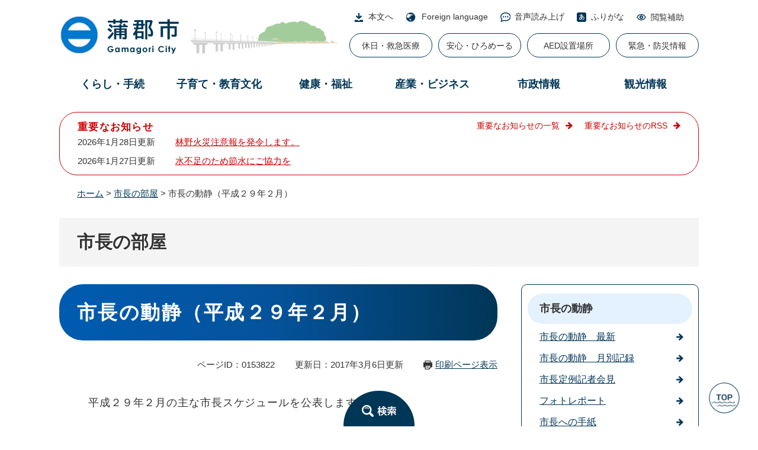

--- FILE ---
content_type: text/html
request_url: https://www.city.gamagori.lg.jp/site/shicho/dosei29-2.html
body_size: 9449
content:
<!DOCTYPE html>
<html lang="ja">
<head>
<meta charset="utf-8">
<!-- Google tag (gtag.js) -->
<script async src="https://www.googletagmanager.com/gtag/js?id=G-S2Y2WKMRG5"></script>
<script>
  window.dataLayer = window.dataLayer || [];
  function gtag(){dataLayer.push(arguments);}
  gtag('js', new Date());

  gtag('config', 'G-S2Y2WKMRG5');
  gtag('config', 'UA-8365191-7');
</script>
<meta http-equiv="X-UA-Compatible" content="IE=edge">
<meta name="keywords" content="">
<meta name="description" content="">

<meta name="viewport" content="width=device-width, initial-scale=1.0">
<title>市長の動静（平成２９年２月） - 市長の部屋 - 愛知県蒲郡市公式ホームページ</title>
<link rel="shortcut icon" href="/favicon.ico" type="image/vnd.microsoft.icon">
<link rel="icon" href="/favicon.ico" type="image/vnd.microsoft.icon">
<link rel="apple-touch-icon" href="/apple-touch-icon.png">
<link rel="stylesheet" media="print" href="/ssi/css/print.css">
<script src="/ssi/js/escapeurl.js"></script>
<script src="/ssi/js/jquery.js"></script>
<script src="/ssi/js/jquery-migrate.js"></script>
<script src="/ssi/js/common.js"></script>
<script src="/ssi/js/search-trend.js"></script>
<script src="/ssi/js/s-google.js"></script>
<script src="/ssi/js/search-open-page-id.js"></script>
<script src="/ssi/js/last-page-parts-load-1.js"></script>
<script src="/ssi/js/footstep.js"></script>
<script src="/ssi/js/toptab.js"></script>
<link rel="stylesheet" href="/ssi/css/footstep.css">
<script src="//cdn1.readspeaker.com/script/5616/webReader/webReader.js?pids=wr&amp;forceAdapter=ioshtml5&amp;disable=translation,lookup" type="text/javascript"></script>
<style media="all">
@import url("/ssi/css/site.css?20240130");
</style>

</head>
<body>

<div id="fb-root"></div>
<script async defer crossorigin="anonymous" src="https://connect.facebook.net/ja_JP/sdk.js#xfbml=1&amp;version=v16.0" nonce="REA67fXl"></script>
<!-- レコメンドここから -->
<script src="/ssi/js/recommend.js"></script>
<iframe style="display:none;" id="oProxy" src="https://www.netcrew-analysis.jp/recommend/proxy.html" title="レコメンド情報"></iframe>
<!-- レコメンドここまで -->
<div class="site site_114 site_detail side2 js_subsite_menu">
	<!-- コンテナここから -->
	<div id="container">
		<span class="hide" id="pagetop">ページの先頭です。</span>
		<span class="hide"><a href="#skip">メニューを飛ばして本文へ</a></span>

		<!-- ヘッダここから -->
		<div id="header">
			<div id="sp_header">
		<div id="spm_wrap">
			<div id="spm_menu"><span class="hide">メニュー</span></div>
			<div id="spm_search"><span class="hide">検索</span></div>
		</div>
	</div>
	<!-- ヘッダーここから -->
	<div id="he_left">
		<div id="logo"><a href="/"><img src="/img/common/logo.png" alt="愛知県蒲郡市公式ホームページ" ></a></div>
	</div>
	<div id="header2">
		<div id="he_right">
			<noscript><p>JavaScriptが無効のため、文字の大きさ・背景色を変更する機能を使用できません。</p></noscript>
			<!-- リンクここから -->
			<ul id="header_navi">
				<li class="h_main"><a href="#skip">本文へ</a></li>
				<li class="h_lang"><a href="/site/site/20200204.html" lang="en">Foreign language</a></li>
				<li class="h_yomi"><a href="//app-as.readspeaker.com/cgi-bin/rsent?customerid=5616&amp;lang=ja_jp&amp;readid=main&amp;url=" onclick="readpage(this.href, 'xp1'); return false;" class="rs_href" rel="nofollow" accesskey="L">音声読み上げ</a></li>
				<li class="h_furikana"><a href="https://mt.adaptive-techs.com/httpadaptor/servlet/HttpAdaptor?.h0.=fp&amp;.ui.=citygamagorihp&amp;.ro.=kh&amp;.st.=rb&amp;.np.=np">ふりがな</a></li>

				<li class="h_support">
					<button type="button" value="閲覧補助" id="support_menu_open">閲覧補助</button>
					<div id="support_menu_box">
						<!-- 文字の大きさ変更ここから -->
						<dl id="moji_size">
							<dt>文字サイズ</dt>
							<dd><a id="moji_large" href="javascript:fsc('larger');" title="文字サイズを拡大する">拡大</a></dd>
							<dd><a id="moji_default" href="javascript:fsc('default');" title="文字サイズを標準にする">標準</a></dd>
						</dl>
						<!-- 文字の大きさ変更ここまで -->
						<!-- 背景の変更ここから -->
						<dl id="haikei_color">
							<dt>背景色</dt>
							<dd><a id="haikei_white" href="javascript:SetCss(1);" title="背景色を白色に変更する">白</a></dd>
							<dd><a id="haikei_black" href="javascript:SetCss(2);" title="背景色を黒色に変更する">黒</a></dd>
							<dd><a id="haikei_blue"  href="javascript:SetCss(3);" title="背景色を青色に変更する">青</a></dd>
						</dl>
						<!-- 背景の変更ここまで -->
						<button type="button" id="support_menu_close">閉じる</button>
					</div>
				</li>
			</ul>
			<!-- リンクここまで -->
			<div id="xp1" class="rs_preserve rs_skip rs_splitbutton rs_addtools rs_exp"></div>
			<div id="header_link">
				<ul>
					<li><a href="/site/hokencenter/list245-1170.html">休日・救急医療</a></li>
					<li><a href="/site/kinkyu/anshin-hiromail.html">安心・ひろめーる</a></li>
					<li><a href="/site/kinkyu/aed.html">AED設置場所</a></li>
					<li><a href="/site/kinkyu/">緊急・防災情報</a></li>
				</ul>
			</div>
		</div>
		<!-- グローバルここから -->
		<div id="top_search">
			<div id="top_search_box">
			 	<ul class="search_life3">
	<li class="search_life3_1"><a href="/life/1/">くらし・手続</a>
		<div class="search_life2_wrap">
			<ul class="search_life2">
				<li class="search_life2_3"><a href="/life/1/3/">防災・安全安心</a></li>
				<li class="search_life2_85"><a href="/life/1/85/">マイナンバーカード・電子証明書</a></li>
				<li class="search_life2_40"><a href="/life/1/40/">住民票・戸籍・印鑑登録・パスポート</a></li>
				<li class="search_life2_35"><a href="/life/1/35/">ごみ・衛生・動物</a></li>
				<li class="search_life2_41"><a href="/life/1/41/">税金</a></li>
				<li class="search_life2_46"><a href="/life/1/46/">市民活動・コミュニティ</a></li>
				<li class="search_life2_36"><a href="/life/1/36/">自然・環境・緑化</a></li>
				<li class="search_life2_37"><a href="/life/1/37/">住宅・土地</a></li>
				<li class="search_life2_38"><a href="/life/1/38/">上下水道・道路・河川・交通</a></li>
				<li class="search_life2_49"><a href="/life/1/49/">施設案内</a></li>
				<li class="search_life2_1"><a href="/life/1/1/">ライフイベント・目的別</a></li>
				
			</ul>
		</div>
		
	</li>
	<li class="search_life3_12"><a href="/life/12/">子育て・教育文化</a>
		<div class="search_life2_wrap">
			<ul class="search_life2">
				<li class="search_life2_43"><a href="/life/12/43/">妊娠出産・子育て</a></li>
				<li class="search_life2_4"><a href="/life/12/4/">学校教育</a></li>
				<li class="search_life2_86"><a href="/life/12/86/">家庭教育・青少年の健全育成</a></li>
				<li class="search_life2_87"><a href="/life/12/87/">生涯学習</a></li>
				<li class="search_life2_77"><a href="/life/12/77/">歴史・文化</a></li>
				<li class="search_life2_88"><a href="/life/12/88/">スポーツ</a></li>
				<li class="search_life2_89"><a href="/life/12/89/">子育て・教育関係施設</a></li>
				
			</ul>
		</div>
		
	</li>
	<li class="search_life3_13"><a href="/life/13/">健康・福祉</a>
		<div class="search_life2_wrap">
			<ul class="search_life2">
				<li class="search_life2_45"><a href="/life/13/45/">保険・年金</a></li>
				<li class="search_life2_90"><a href="/life/13/90/">高齢者・介護</a></li>
				<li class="search_life2_91"><a href="/life/13/91/">福祉</a></li>
				<li class="search_life2_92"><a href="/life/13/92/">感染症対策</a></li>
				<li class="search_life2_84"><a href="/life/13/84/">新型コロナウイルス関連情報</a></li>
				<li class="search_life2_93"><a href="/life/13/93/">予防接種</a></li>
				<li class="search_life2_2"><a href="/life/13/2/">健康診断・検診</a></li>
				<li class="search_life2_94"><a href="/life/13/94/">健康づくり</a></li>
				<li class="search_life2_95"><a href="/life/13/95/">子ども</a></li>
				<li class="search_life2_96"><a href="/life/13/96/">医療・保健施設</a></li>
				
			</ul>
		</div>
		
	</li>
	<li class="search_life3_2"><a href="/life/2/">産業・ビジネス</a>
		<div class="search_life2_wrap">
			<ul class="search_life2">
				<li class="search_life2_51"><a href="/life/2/51/">産業</a></li>
				<li class="search_life2_74"><a href="/life/2/74/">入札・契約関連</a></li>
				<li class="search_life2_58"><a href="/life/2/58/">建築・開発</a></li>
				<li class="search_life2_55"><a href="/life/2/55/">広告事業</a></li>
				
			</ul>
		</div>
		
	</li>
	<li class="search_life3_3"><a href="/life/3/">市政情報</a>
		<div class="search_life2_wrap">
			<ul class="search_life2">
				<li class="search_life2_61"><a href="/life/3/61/">蒲郡市について</a></li>
				<li class="search_life2_62"><a href="/life/3/62/">広報・PR</a></li>
				<li class="search_life2_69"><a href="/life/3/69/">市政への参加</a></li>
				<li class="search_life2_80"><a href="/life/3/80/">まちづくり・計画</a></li>
				<li class="search_life2_68"><a href="/life/3/68/">財政・財産</a></li>
				<li class="search_life2_63"><a href="/life/3/63/">職員人事・採用</a></li>
				<li class="search_life2_65"><a href="/life/3/65/">統計情報</a></li>
				<li class="search_life2_70"><a href="/life/3/70/">条例・制度</a></li>
				<li class="search_life2_67"><a href="/life/3/67/">行政改革</a></li>
				<li class="search_life2_64"><a href="/life/3/64/">広域行政</a></li>
				
			</ul>
		</div>
		
	</li>
	<li class="search_life3_4"><a href="/life/4/">観光情報</a>
		<div class="search_life2_wrap">
			<ul class="search_life2">
				<li class="search_life2_75"><a href="/life/4/75/">観光ガイド</a></li>
				<li class="search_life2_76"><a href="/life/4/76/">観光施設・スポット</a></li>
				
			</ul>
		</div>
		
	</li>
	
</ul>

			</div>
		</div>
	<!-- グローバルここまで -->
	</div>
	<!-- ヘッダーここまで -->
	<div id="bl_search">
		<div id="bl_search_div"><button type="button" id="bl_search_btn"><span class="hide">検索</span></button></div>
		<div id="search_btn_div">
		<div class="top_content4_ttl">
			<h2><img src="/img/common/search_txt.png" alt="Search" >情報をさがす</h2>
		</div>
		<div class="search_open_div">
							<div id="top_search_wrap">
								<div id="top_search_title">
									<ul>
										<li id="top_search_title_1"><button type="button">キーワード検索</button></li>
										<li id="top_search_title_2"><button type="button">ページID検索</button></li>
									</ul>
									<div class="searchby_id">
										<a href="/site/site/site-search.html#keyword">ページID検索とは？</a>
									</div>
								</div>
								<div id="top_search_detail">
									<!-- キーワード検索ここから -->
									<div id="top_search_detail_1" class="top_search_detail_box">
										<!-- 検索ここから -->
										<div id="top_search_keyword">
											<!-- Googleカスタム検索ここから -->
											<form action="/search.html" method="get" id="cse-search-box" name="cse-search-box">
												<input type="hidden" name="cx" value="015451890799644546035:6gefc9ots3g"><!--
												--><input type="hidden" name="cof" value="FORID:11"><!--
												--><input type="hidden" name="ie" value="UTF-8"><!--
												--><label for="tmp_query"><span class="hide">キーワード検索</span></label><!--
												--><input type="text" name="q" value="" id="tmp_query"><!--
												--><input type="submit" value="検索" id="submit" name="sa">
											</form>
											<script src="https://www.google.com/coop/cse/brand?form=cse-search-box"></script>
											<!-- Googleカスタム検索ここまで -->
											<div id="cse_filetype">
												<fieldset>
													<legend><span class="hide">検索対象</span></legend>
													<span class="cse_filetypeselect"><input type="radio" name="google_filetype" id="filetype_all" checked="checked"><label for="filetype_all">すべて</label></span>
													<span class="cse_filetypeselect"><input type="radio" name="google_filetype" id="filetype_html"><label for="filetype_html">ページ</label></span>
													<span class="cse_filetypeselect"><input type="radio" name="google_filetype" id="filetype_pdf"><label for="filetype_pdf">PDF</label></span>
												</fieldset>
											</div>
										</div>
										<!-- 検索ここまで -->
									</div>
									<!-- キーワード検索ここまで -->

									<!-- ページID検索ここから -->
									<div id="top_search_detail_2" class="top_search_detail_box">
										<div id="top_search_page_id">
											<div id="open_page_id_box">
												<label for="open_page_id" class="hide">ページID検索</label>
												<div>
													<input type="text" id="open_page_id" name="open_page_id" value="">
													<input type="submit" value="表示" id="open_page_id_submit" name="open_page_id_submit" onclick="javascript:search_open_page_id();" onkeypress="javascript:search_open_page_id();">
												</div>
											</div>
											<div id="open_page_id_message"></div>
										</div>
									</div>
									<!-- ページID検索ここまで -->
								</div>
							</div>
						</div>
		<div class="top_content4">
								
			<div class="top_content4_detail">
				<!-- 検索メニューここから -->
				<div class="top_search_menu_list">
					<ul>
						<li class="top_search_menu1"><a href="/map/">地図でさがす</a></li>
						<li class="top_search_menu2"><a href="/unit/">組織でさがす</a></li>
						<li class="top_search_menu3"><a href="/calendar/">カレンダーでさがす</a></li>
						<li class="top_search_menu4"><a href="https://aichi.public-edia.com/webchat/city_gamagori/">チャットボットに質問<br>する</a></li>
					</ul>
				</div>
				<!-- 検索メニューここまで -->
				<div class="lifestage">
					<h2 class="lifestage_ttl">ライフイベントでさがす</h2>
					<ul>
						<li class="lifestage3"><a href="/site/kosodate/">子育て・教育</a></li>
						<li class="lifestage5"><a href="/site/kekkon/">結婚・出会い</a></li>
						<li class="lifestage6"><a href="/site/hikkoshi/">引越・住まい</a></li>
						<li class="lifestage8"><a href="/site/okuyami/">おくやみ</a></li>
						<li class="lifestage7"><a href="/site/senior/">高齢・介護</a></li>
						<li class="lifestage9"><a href="/site/rikon/">離婚</a></li>
						<li class="lifestage4"><a href="/site/shigoto/">就職・退職</a></li>
					</ul>
				</div>
			</div>
			</div>
				<div id="close_btn">
					<button type="button" id="searh_btn_close">とじる</button>
				</div>
		</div>
	</div>
			<!-- header2 -->
			<!-- header3 -->
		</div>
		<!-- ヘッダここまで -->

		<!-- 重要なお知らせここから -->
		<div id="important_noticest_area"></div>
		<!-- 重要なお知らせここまで -->

		<!-- ぱんくずナビここから -->
		<div id="pankuzu_wrap">
			<!-- [[pankuzu_start]] -->
			<div class="pankuzu">
				<span class="icon_current">現在地</span>
				<span class="pankuzu_class pankuzu_class_top"><a href="/">ホーム</a></span>
				<span class="pankuzu_mark"> &gt; </span>
				<span class="pankuzu_class"><a href="/site/shicho/">市長の部屋</a></span>
				<span class="pankuzu_mark"> &gt; </span>
				<span class="pankuzu_class pankuzu_class_current">市長の動静（平成２９年２月）</span>
			</div>
			<!-- [[pankuzu_end]] -->
			<!-- [[pankuzu_life_start]] --><!-- [[pankuzu_life_end]] -->
		</div>
		<!-- ぱんくずナビここまで -->

		<!-- 専用ヘッダここから -->
		<div id="mainimg">
	<div id="mainimg_box">
		
		
		<a href="/site/shicho/">
			<span class="site_name noimage">市長の部屋</span>
		</a>
		
	</div>
</div>
		<!-- 専用ヘッダここまで -->

		<!-- メニューへのリンクここから -->
		<div class="link_to_subsitemenu"><a href="#subsite_menu_wrap"><span>市長の部屋メニュー</span></a></div>
		<!-- メニューへのリンクここまで -->

		<div id="mymainback">

			<!-- メインここから -->
			<div id="main">
				<div id="main_a">
					<hr class="hide">
					<p class="hide" id="skip">本文</p>

					<div id="main_header">
						<h1>市長の動静（平成２９年２月）</h1>
					</div>

					<div class="content_header_wrap">
						<!-- SDGsアイコンここから -->
						
						<!-- SDGsアイコンここまで -->
						<div id="content_header">
							<span class="open_page_id">ページID：0153822</span>
							<span class="date">更新日：2017年3月6日更新</span>
							<span class="link_print"><a id="print_mode_link" href="javascript:print_normal();">印刷ページ表示</a></span>
						</div>
					</div>

					<!-- main_bodyここから -->
					<div id="main_body" class="custom_indent_body">

						
						<div class="detail_free" ><p>　平成２９年２月の主な市長スケジュールを公表します。</p>

<table border="1">
<caption>平成２９年２月</caption>
<tbody>
<tr>
<th scope="col" style="height:auto; width:auto">日付</th>
<th scope="col" style="height:auto; width:auto">行事名</th>
<th scope="col" style="height:auto; width:auto">場所</th>
</tr>
</tbody>
<tbody>
<tr>
<td style="height:auto; width:auto">
<p>１日（水曜日）</p>
</td>
<td style="height:auto; width:auto">豊川浄化センターＰＦＩ事業バイオマス発電起電式<br>
東三河広域経済連合会第４回全体会議</td>
<td style="height:auto; width:auto">豊橋市<br>
同上</td>
</tr>
<tr>
<td style="height:auto; width:auto">２日（木曜日）</td>
<td style="height:auto; width:auto">
<p>宿泊型保健指導スマート・ライフ・ステイｉｎ蒲郡<br>
公益財団法人豊川水源基金第１２回理事会</p>
</td>
<td style="height:auto; width:auto">東海園<br>
豊橋市</td>
</tr>
<tr>
<td style="height:auto; width:auto">３日（金曜日）</td>
<td style="height:auto; width:auto">東三河地区行政相談委員自主研究会<br>
環境美化ボランティア活動表彰式<br>
愛知県市議会議長会定期総会</td>
<td style="height:auto; width:auto">生命の海科学館<br>
庁議室<br>
ホテル竹島</td>
</tr>
<tr>
<td style="height:auto; width:auto">６日（月曜日）</td>
<td style="height:auto; width:auto">定例部長会議<br>
表敬訪問：尾崎佳奈様（蒲郡市地域活性化に関する卒論）<br>
蒲郡柑橘同志会創立６０周年記念式典ほか</td>
<td style="height:auto; width:auto">庁議室<br>
市長応接室<br>
ホテル竹島</td>
</tr>
<tr>
<td style="height:auto; width:auto">７日（火曜日）</td>
<td style="height:auto; width:auto">ボートレース優秀選手表彰式</td>
<td style="height:auto; width:auto">東京都</td>
</tr>
<tr>
<td style="height:auto; width:auto">８日（水曜日）</td>
<td style="height:auto; width:auto">東三河広域連合議会２月定例会</td>
<td style="height:auto; width:auto">豊橋市</td>
</tr>
<tr>
<td style="height:auto; width:auto">９日（木曜日）</td>
<td style="height:auto; width:auto">東三河広域連合議会２月定例会</td>
<td style="height:auto; width:auto">豊橋市</td>
</tr>
<tr>
<td style="height:auto; width:auto">１０日（金曜日）</td>
<td style="height:auto; width:auto">第２回愛知県国民健康保険審査会<br>
蒲郡港営施設（株）取締役会</td>
<td style="height:auto; width:auto">名古屋市<br>
商工会議所</td>
</tr>
<tr>
<td style="height:auto; width:auto">１１日（土曜日）</td>
<td style="height:auto; width:auto">農林水産まつり</td>
<td style="height:auto; width:auto">ボートレース場</td>
</tr>
<tr>
<td style="height:auto; width:auto">１２日（日曜日）</td>
<td style="height:auto; width:auto">第３３回三河湾健康マラソン開会式<br>
農林水産まつり品評会表彰式</td>
<td style="height:auto; width:auto">市民会館<br>
ボートレース場</td>
</tr>
<tr>
<td style="height:auto; width:auto">１３日（月曜日）</td>
<td style="height:auto; width:auto">定例部長会議<br>
新規採用前職員研修<br>
愛知県国民健康保険団体連合会第１回理事会</td>
<td style="height:auto; width:auto">庁議室<br>
３０３会議室<br>
名古屋市</td>
</tr>
<tr>
<td style="height:auto; width:auto">１６日（木曜日）</td>
<td style="height:auto; width:auto">第３回蒲郡開港５０周年記念事業実行委員会</td>
<td style="height:auto; width:auto">庁議室</td>
</tr>
<tr>
<td style="height:auto; width:auto">１７日（金曜日）</td>
<td style="height:auto; width:auto">愛知県市長会役員会</td>
<td style="height:auto; width:auto">名古屋市</td>
</tr>
<tr>
<td style="height:auto; width:auto">１８日（土曜日）</td>
<td style="height:auto; width:auto">三谷公民館まつり開会式<br>
市民公開講座「在宅看取りを考える」</td>
<td style="height:auto; width:auto">三谷公民館<br>
市民会館</td>
</tr>
<tr>
<td style="height:auto; width:auto">１９日（日曜日）</td>
<td style="height:auto; width:auto">産学官交流セミナー<br>
体重測定１００日チャレンジゴールイベント<br>
豊岡町戦没者慰霊祭<br>
スタインウェイピアノ披露記念コンサート</td>
<td style="height:auto; width:auto">市民会館<br>
同上<br>
高雲寺<br>
市民会館</td>
</tr>
<tr>
<td style="height:auto; width:auto">２０日（月曜日）</td>
<td style="height:auto; width:auto">定例部長会議<br>
定例記者会見<br>
議案説明会<br>
表敬訪問：蒲郡中学校女子卓球部（全国大会出場）</td>
<td style="height:auto; width:auto">庁議室<br>
同上<br>
第１委員会室<br>
庁議室</td>
</tr>
<tr>
<td style="height:auto; width:auto">２１日（火曜日）</td>
<td style="height:auto; width:auto">企業訪問<br>
防災会議</td>
<td style="height:auto; width:auto">市内<br>
３０３会議室</td>
</tr>
<tr>
<td style="height:auto; width:auto">２２日（水曜日）</td>
<td style="height:auto; width:auto">中部日本料理研究会豊隆会第８５回総会ほか<br>
臨時部長会議</td>
<td style="height:auto; width:auto">銀波荘<br>
庁議室</td>
</tr>
<tr>
<td style="height:auto; width:auto">２３日（木曜日）</td>
<td style="height:auto; width:auto">議会運営委員会<br>
全国モーターボート競走施行者協議会平成２８年度第２回総会</td>
<td style="height:auto; width:auto">第２委員会室<br>
東京都</td>
</tr>
<tr>
<td style="height:auto; width:auto">２４日（金曜日）</td>
<td style="height:auto; width:auto">職員表彰　表彰式<br>
愛知県国民健康保険団体連合会第１回通常総会<br>
蒲郡マリンライオンズクラブ例会</td>
<td style="height:auto; width:auto">庁議室<br>
名古屋市<br>
ホテル竹島</td>
</tr>
<tr>
<td style="height:auto; width:auto">２５日（土曜日）</td>
<td style="height:auto; width:auto">形原リゾート蒲郡ホテル別館オープニングパーティ</td>
<td style="height:auto; width:auto">形原町</td>
</tr>
<tr>
<td style="height:auto; width:auto">
<p>２６日（日曜日）</p>
</td>
<td style="height:auto; width:auto">
<p>文協文化事業「Swingin&rsquo;２０１７ビッグバンドジャズと流行歌」</p>
</td>
<td style="height:auto; width:auto">市民会館</td>
</tr>
<tr>
<td style="height:auto; width:auto">２７日（月曜日）</td>
<td style="height:auto; width:auto">定例部長会議<br>
クラシックミニコンサート<br>
蒲郡市議会３月定例会<br>
大塚中学校開校７０周年記念式典</td>
<td style="height:auto; width:auto">庁議室<br>
議場<br>
同上<br>
大塚中学校</td>
</tr>
<tr>
<td style="height:auto; width:auto">２８日（火曜日）</td>
<td style="height:auto; width:auto">臨時部長会議<br>
消防訓練</td>
<td style="height:auto; width:auto">庁議室<br>
旭公園</td>
</tr>
</tbody>
</table>
</div>


<div id="section_footer">
	<div id="section_footer_ttl"><h2>このページに関するお問い合わせ先</h2></div>
	<div id="section_footer_detail">
		<span class="sf_name"><a href="/unit/hishokoho/">秘書広報課</a></span><span class="sf_name2">秘書担当</span><br>
		<span class="sf_zip">〒443-8601</span><span class="sf_address">愛知県蒲郡市旭町17番1号</span><br>
		<span class="sf_tel">Tel：0533-66-1161</span>
		<span class="sf_fax">Fax：0533-66-1192</span>
		<div class="sf_email"><a href="https://www.city.gamagori.lg.jp/form/detail.php?sec_sec1=16&lif_id=153822">お問い合わせはこちらから</a></div>
		<!-- [[toi2_head]] --><!-- [[toi2_tail]] -->
	</div>
</div>
<!-- [[add-template-pdf]] -->
<!-- [[add-template-windowsmediaplayer]] -->
<!-- カレンダー登録・SNSボタンここから -->
<div id="content_footer">


<div class="sns_button_wrap">
<div class="sns_button_tw"><a href="https://twitter.com/share" class="twitter-share-button">Tweet</a><script>!function(d,s,id){var js,fjs=d.getElementsByTagName(s)[0],p=/^http:/.test(d.location)?'http':'https';if(!d.getElementById(id)){js=d.createElement(s);js.id=id;js.src=p+'://platform.twitter.com/widgets.js';fjs.parentNode.insertBefore(js,fjs);}}(document, 'script', 'twitter-wjs');</script></div>
<div class="sns_button_fb"><script>document.write('<div class="fb-share-button" data-href="'+htmlspecialchars_URL(location.href)+'" data-layout="button" data-size="small"><a target="_blank" rel="noreferrer noopener" href="https://www.facebook.com/sharer/sharer.php?u='+htmlspecialchars_URL(location.href)+'&src=sdkpreparse" class="fb-xfbml-parse-ignore">シェアする</a></div>');</script></div>
<div class="sns_button_ln"><script>document.write('<div class="line-it-button" data-lang="ja" data-type="share-a" data-ver="3" data-url="'+htmlspecialchars_URL(location.href)+'" data-color="default" data-size="small" data-count="false" style="display: none;"></div>');</script><script src="https://www.line-website.com/social-plugins/js/thirdparty/loader.min.js" async="async" defer="defer"></script></div>
</div>
</div>
<!-- カレンダー登録・SNSボタンここまで -->
						
						

					</div>
					<!-- main_bodyここまで -->

					<!-- おすすめコンテンツここから -->
					<div id="osusume_contents_area"></div>
					<!-- おすすめコンテンツここまで -->

				</div>
			</div>
			<!-- メインここまで -->
			<hr class="hide">

			<!-- サイドバー1ここから -->
			<!-- サイドバー1ここまで -->

			<!-- サイドバー2ここから -->
			<div id="sidebar2">

				<!-- サブサイト共通自由記入エリア ここから -->
				<!-- [[item_free_area_3000_head]] --><!-- [[item_free_area_3000_tail]] -->
				<!-- サブサイト共通自由記入エリア ここまで -->

				<!-- メニューここから -->
				<div id="subsite_menu_wrap">
					
					<div class="subsite_menu">
						<div class="subsite_menu_ttl acc_title">市長の動静</div>
						<div class="subsite_menu_list">
							
							<ul>
								<li><span><a href="/site/shicho/dosei-week.html">市長の動静　最新</a></span></li><li><span><a href="/site/shicho/dosei-month.html">市長の動静　月別記録</a></span></li><li><span><a href="/site/shicho/teireikishakaiken.html">市長定例記者会見</a></span></li><li><span><a href="/site/shicho/photo-report.html">フォトレポート</a></span></li><li><span><a href="/site/shicho/kochotegami.html">市長への手紙</a></span></li><li><span><a href="/site/shicho/otoiawase.html">市政へのお問い合わせ</a></span></li>
							</ul>
							
							
						</div>
					</div>
					
					<div class="subsite_menu">
						<div class="subsite_menu_ttl acc_title">市長情報</div>
						<div class="subsite_menu_list">
							
							<ul>
								<li><span><a href="/site/shicho/shicho-profile.html">市長プロフィール</a></span></li><li><span><a href="/site/shicho/shi-kousaihi.html">市交際費</a></span></li><li><span><a href="/site/shicho/10dai-news.html">１０大ニュース</a></span></li>
							</ul>
							
							
						</div>
					</div>
					
					<div class="subsite_menu">
						<div class="subsite_menu_ttl acc_title">資料コーナー</div>
						<div class="subsite_menu_list">
							
							<ul>
								<li><span><a href="/site/shicho/shi-niyaku.html">蒲郡市二役</a></span></li><li><span><a href="/site/shicho/fukushicho-profile.html">副市長プロフィール</a></span></li><li><span><a href="/site/shicho/meiyoshimin.html">蒲郡市名誉市民</a></span></li><li><span><a href="/site/shicho/rekidai-shicho.html">蒲郡市歴代市長</a></span></li><li><span><a href="/site/shicho/kourou-kouseki-tokubetuhyoushou.html">功労者・功績者・特別表彰者</a></span></li><li><span><a href="/site/shicho/shimineiyosyo.html">蒲郡市民栄誉賞</a></span></li><li><span><a href="/site/shicho/shichohyosyo.html">市長表彰</a></span></li><li><span><a href="/site/shicho/sportseiyosyo.html">蒲郡市スポーツ栄誉賞</a></span></li>
							</ul>
							
							
						</div>
					</div>
					
				</div>
				<!-- メニューここまで -->

				<!-- サブサイト共通自由記入エリア ここから -->
				<!-- [[item_free_area_3001_head]] --><!-- [[item_free_area_3001_tail]] -->
				<!-- サブサイト共通自由記入エリア ここまで -->

				<!-- レコメンドここから -->
				<div id="recommend_tag" style="display: none;">
					<div id="sidebar_recommend">
						<div id="recommend_title"><h2><span>このページを見ている人は</span><span>こんなページも見ています</span></h2></div>
						<!-- [[recommend_tag]] -->
					</div>
				</div>
				<!-- レコメンドここまで -->

				<!-- AIレコメンドここから -->
				<div id="ai_recommend_tag" style="display: none;">
					<div id="sidebar_ai_recommend">
						<div id="ai_recommend_title"><h2><span>AI（人工知能）は</span><span>こんなページをおすすめします</span></h2></div>
						<!-- [[ai_recommend_tag]] -->
					</div>
				</div>
				<!-- AIレコメンドここまで -->

				<!-- 関連リンクここから -->
				
				<!-- 関連リンクここまで -->

				<!-- 「見つからないとき」「よくある質問」ここから -->
				
				<!-- 「見つからないとき」「よくある質問」ここまで -->

			</div>			
			<!-- サイドバー2ここまで -->

		</div><!-- 3カラム終わり -->

		<!-- 専用フッタここから --><!-- 専用フッタここまで -->

		<!-- フッタここから -->
		<div id="footer">
			<div id="footer_link_pagetop">
	<a href="#pagetop"><img src="/img/common/btn_pagetop.png" width="74" height="74" alt="Top"></a>
</div>
			<!-- footer1ここから -->
<!-- footer1ここまで -->
			<div id="author_info">
	<div id="author_box">
		<p class="f_author">蒲郡市</p>
		<p class="f_number">法人番号3000020232149</p>
		<p class="f_address">〒443-8601　愛知県蒲郡市旭町17番1号</p>
		<p class="f_contact">Tel：0533-66-1111（代表）</p>
		<p class="f_detail">開庁時間：平日午前8時30分から午後5時15分まで（土日・祝日・年末年始を除く）</p>
	</div>
	<div id="footer_navi">
		<ul>
			<li><a href="/site/site/info.html">サイトポリシー</a></li>
			<li><a href="/site/site/privacy.html">プライバシーポリシー</a></li>
			<li><a href="/site/site/copyright.html">免責事項</a></li>
			<li><a href="/site/site/copyright-etc.html">著作権とリンク</a></li>
			<li><a href="/sitemap.html">サイトマップ</a></li>
			<li><a href="/unit/digital/sosiki.html">各課問い合わせ先一覧</a></li>
			<li><a href="/unit/gyosei/access.html">市役所へのアクセス</a></li>
		</ul>
	</div>
</div>
<div class="footer_link">
	<div id="footer_link_sns">
			<ul>
				<li><a href="/unit/digital/instagram.html"><img src="/img/common/icon_sns_ig.png" width="45" height="45" alt="Instagram"></a></li>
				<li><a href="/unit/digital/twitter.html"><img src="/img/common/icon_sns_tw.png" width="45" height="45" alt="X(旧Twitter)"></a></li>
				<li><a href="/unit/digital/facebook.html"><img src="/img/common/icon_sns_fb.png" width="45" height="45" alt="Facebook"></a></li>
				<li><a href="/unit/digital/lineichiran.html"><img src="/img/common/icon_sns_ln.png" width="45" height="45" alt="Line"></a></li>
				<li><a href="/unit/digital/youtube.html"><img src="/img/common/icon_sns_yt.png" width="45" height="45" alt="Youtube"></a></li>
			</ul>
		</div>
	<div id="copyright"><p lang="en">Copyright Gamagori City All rights reserved</p></div>
</div>
		</div>
		<!-- フッタここまで -->

	</div>
	<!-- コンテナここまで -->
</div>
<!-- AIレコメンドここから -->
<div class="footer_insert_recommend_js"><script src="/ssi/js/ai-recommend-lib.js"></script>
<script src="/ssi/js/ai-recommend.js"></script></div>
<!-- AIレコメンドここまで -->


<script type="text/javascript" src="/_Incapsula_Resource?SWJIYLWA=719d34d31c8e3a6e6fffd425f7e032f3&ns=2&cb=1466779281" async></script></body>
</html>

--- FILE ---
content_type: text/html
request_url: https://www.city.gamagori.lg.jp/parts/last_page_important_notices_1.html?_=1769566543132
body_size: 143
content:
<div id="second_important">
	<h2 id="second_important_ttl">重要なお知らせ</h2>
	
	<ul id="second_important_list">
		
		<li><span class="article_date">2026年1月28日更新</span><span class="article_title"><a href="/site/shobo/rrinyakasaicyuui.html">林野火災注意報を発令します。</a><span class="article_section"><a href="/site/shobo/">消防本部</a></span></span></li><li><span class="article_date">2026年1月27日更新</span><span class="article_title"><a href="/site/suido/sessuitaisaku.html">水不足のため節水にご協力を</a><span class="article_section"><a href="/site/suido/">水道課</a></span></span></li>
		
	</ul>
	
	<div class="link_box">
		<span class="link_ichiran"><a href="/unit/list3-1.html">重要なお知らせの一覧</a></span>
		<span class="link_rss"><a href="/rss/10/list3.xml">重要なお知らせのRSS</a></span>
	</div>
</div>

--- FILE ---
content_type: text/html
request_url: https://www.city.gamagori.lg.jp/parts/last_page_osusume_contents_0.html?_=1769566543133
body_size: 433
content:
<div id="second_osusume">
	<h2 id="second_osusume_ttl">おすすめコンテンツ</h2>
	<input type="hidden" id="osusume_ctg_id" value="[[osusume_ctg_id]]">
	<ul id="second_osusume_list">
		<li><div><span class="osusume_img"><img src="/parts/img/img_life-event.png" alt="ライフイベントで探すページへリンク" width="200" height="150"></span><span class="osusume_link"><a href="/life/1/1/">ライフイベント別で情報を探す</a></span></div></li><li><div><span class="osusume_img"><img src="/parts/img/img_osusume7.jpg" alt="生命の海科学館ホームページへリンク" width="200" height="150"></span><span class="osusume_link"><a href="/site/kagakukan/">生命の海科学館</a></span></div></li><li><div><span class="osusume_img"><img src="/parts/img/img_osusume2.jpg" alt="ふるさと蒲郡応援寄附金（ふるさと納税）のページへリンク" width="200" height="150"></span><span class="osusume_link"><a href="/unit/zaimu/hurusatogamagoori.html">ふるさと蒲郡応援寄附金（ふるさと納税）蒲郡市の応援をお願いします。</a></span></div></li><li><div><span class="osusume_img"><img src="/parts/img/img_osusume33.png" alt="ポイ活アプリ「がまポイント」のページへリンク" width="200" height="150"></span><span class="osusume_link"><a href="/site/gamapoint/">蒲郡市民のためのポイ活アプリ「がまポイント」暮らしで貯まるお得なポイント！</a></span></div></li><li><div><span class="osusume_img"><img src="/parts/img/img_osusume21.png" alt="ガマロケ！（蒲郡ロケーションサービス）のロゴマーク" width="200" height="150"></span><span class="osusume_link"><a href="https://gama-location.jp/">蒲郡ロケーションサービス「ガマロケ！」 蒲郡市のロケ地情報など</a></span></div></li><li><div><span class="osusume_img"><img src="/parts/img/img_osusume19.png" alt="うーみんナビのロゴ画像" width="200" height="150"></span><span class="osusume_link"><a href="/unit/hoken/u-minnavi.html">がまごおり子育て応援アプリ「うーみんナビ」配信中！</a></span></div></li>
	</ul>
</div>

--- FILE ---
content_type: text/css
request_url: https://www.city.gamagori.lg.jp/ssi/css/site.css?20240130
body_size: -192
content:
@charset "utf-8";
@import url("/ssi/css/layout.css");
@import url("/ssi/css/parts.css?20240130");
@import url("/ssi/css/parts-detail.css");
@import url("/ssi/css/parts-site.css");
@import url("/ssi/css/sp-common.css") screen and (max-width: 670px);
@import url("/ssi/css/sp-layout.css") screen and (max-width: 670px);
@import url("/ssi/css/sp-parts.css") screen and (max-width: 670px);
@import url("/ssi/css/sp-parts-detail.css") screen and (max-width: 670px);
@import url("/ssi/css/sp-parts-site.css") screen and (max-width: 670px);

--- FILE ---
content_type: text/css
request_url: https://www.city.gamagori.lg.jp/ssi/css/sp-layout.css
body_size: 107
content:
@charset "utf-8";

/* 全体 */
html {
	font-size: 62.5%;
}
body {
	min-width: 320px;
	margin: 0px;
	padding: 0px;
	font-size: 1.4rem;
	line-height: 1.5;
	-webkit-text-size-adjust: none;
}

#container {
	float: none;
	width: 100%;
	min-width: 320px;
	margin: 0px;
	padding: 0px;
	overflow: hidden;
}

/* ヘッダ */
#header {
	width: auto;
	height: auto;
	margin: 0px;
	padding: 0px;
}

/* フッタ */
#footer {
	clear: both;
	width: auto;
	height: auto;
	margin: 0px;
	padding: 0px;
}

/* メイン */
#mymainback {
	clear: both;
	float: none;
	width: auto;
	margin: 0px;
	padding: 0px;
	display: -webkit-box;
	display: -ms-flexbox;
	display: flex;
	-webkit-box-orient: vertical;
	-webkit-box-direction: normal;
	    -ms-flex-direction: column;
	        flex-direction: column;
	-ms-flex-wrap: nowrap;
	    flex-wrap: nowrap;
	overflow: hidden;
}

#main,
.side1 #main,
.side2 #main,
.side1.side2 #main {
	-webkit-box-ordinal-group: 11;
	-ms-flex-order: 10;
	order: 10;
	clear: both;
	float: none;
	width: auto;
	margin: 0px;
	padding: 0px;
}
#main_a,
.side1 #main_a,
.side2 #main_a,
.side1.side2 #main_a {
	margin: 0px;
	padding: 0px;
}

#sidebar1 {
	-webkit-box-ordinal-group: 12;
	-ms-flex-order: 11;
	order: 11;
	clear: both;
	float: none;
	width: auto;
	margin: 0px;
	padding: 0px;
}

#sidebar2 {
	-webkit-box-ordinal-group: 13;
	-ms-flex-order: 12;
	order: 12;
	clear: both;
	float: none;
	width: auto;
	margin: 0px;
	padding: 0px;
}

--- FILE ---
content_type: text/css
request_url: https://www.city.gamagori.lg.jp/ssi/css/sp-parts-detail.css
body_size: 851
content:
@charset "utf-8";

/********** 1 共通 **********/

/* 画像サイズ */
#main_body div[class*="detail"] img {
	max-width: 100%;
	height: auto !important;
	vertical-align: top;
}

/********** 2 定型登録 **********/

/* 共通 */
.detail_teikei {
	display: block;
}
.detail_teikei_column {
	display: block;
}
.detail_teikei_column > div {
	display: block;
}
#main_body .detail_teikei .detail_teikei_img img {
	max-width: 100%;
}

/********** 3 個別設定 **********/

/* 評価エリア */
#hyouka_area_box {
	padding: 20px;
}
#hyouka_area_box h2,
#main_body #hyouka_area_box h2 {
	font-size: 1.8rem;
}
.hyouka_box_detail {
	font-size: 1.2rem;
}

/* お問い合わせ先 */
#section_footer {
	padding: 20px;
}
#section_footer h2,
#main_body #section_footer h2 {
	font-size: 1.8rem;
}

/* PDF・WMPリンク */
.pdf_download,
.wmplayer_download {
	display: block;
	width: auto;
}
.pdf_download .pdf_img,
.wmplayer_download .wmplayer_img {
	display: block;
}
.tenpu_txt {
	display: block;
	padding: 10px 0px 0px;
	font-size: 1.2rem;
}

/* コンテンツフッタ */
#content_footer {
	text-align: center;
}

/* カレンダー登録 */
#calendar_button_google,
#calendar_button_yahoo {
	margin: 0px 10px 10px;
}
#calendar_button_google a,
#calendar_button_yahoo a {
	font-size: 1.3rem;
}

/* SNSボタン */

/* おすすめコンテンツ */
#second_osusume {
	padding: 20px 15px 10px;
}
#second_osusume h2 {
	font-size: 2rem;
	margin: 0px 5px 10px;
}
#second_osusume ul {
	max-width: 420px;
	margin: 0px auto;
}
#second_osusume ul li {
	width: calc(50% - 10px);
	margin: 0px 5px 10px;
}

/* 重要なお知らせ */
#second_important {
	width: auto;
	margin: 0px 20px;
	border-radius: 15px;
	padding: 20px;
	display: -webkit-box;
	display: -ms-flexbox;
	display: flex;
	-webkit-box-orient: vertical;
	-webkit-box-direction: normal;
	-ms-flex-direction: column;
	        flex-direction: column;
	-webkit-box-pack: start;
	-ms-flex-pack: start;
	        justify-content: flex-start;
	-webkit-box-align: stretch;
	-ms-flex-align: stretch;
	        align-items: stretch;
}
#second_important h2 {
	margin: 0px 0px 10px;
	font-size: 2rem;
	line-height: 1;
}
#second_important ul {
	order: 1;
}
#second_important ul li {
	display: block;
}
#second_important ul li:nth-child(n) {
	margin: 0;
}
#second_important ul li > span {
	display: block;
	font-size: 1.4rem;
}
#second_important ul li > span.article_date {
	width: auto;
}
#second_important ul li > span.article_title {
	font-size: 1.6rem;
}
#second_important .link_box {
	display: -webkit-box;
	display: -ms-flexbox;
	display: flex;
	-webkit-box-pack: center;
	-ms-flex-pack: center;
	        justify-content: center;
	-webkit-box-align: center;
	-ms-flex-align: center;
	        align-items: center;
	-ms-flex-wrap: wrap;
	    flex-wrap: wrap;
	gap: 10px 18px;
	font-size: 1.2rem;
	position: static;
	margin-bottom: 10px;
}
#second_important .link_box > span {
	margin-left: 0;
}
#second_important .link_box > span a {
	padding-right: 18px;
	background-size: 12px;
}

/* カウントダウン */

/* 関連リンク */
#kanren_link ul {
	margin: 0px;
	padding: 0px;
	list-style: none;
}
#kanren_link ul li {
	margin: 0px;
	padding: 10px;
	border-bottom: 1px solid #ccc;
}
#kanren_link ul li:last-child {
	border-bottom: none;
}
#kanren_link ul li a {
	display: block;
	background: url(/img/sp/arrow_r.png) no-repeat right center;
	background-size: 8px auto;
	padding-right: 12px;
	text-decoration: none;
}

/* ページ内目次 */
.toc_link_wrap {
	display: block;
}

--- FILE ---
content_type: text/css
request_url: https://www.city.gamagori.lg.jp/ssi/css/sp-parts-site.css
body_size: 847
content:
@charset "utf-8";

/* メニューへのリンク */
.link_to_subsitemenu {
	display: block;
	margin: 10px;
}
.link_to_subsitemenu a {
	display: block;
	padding: 10px;
	font-size: 1.5rem;
	border: 1px solid #333333;
	background: #eeeeee;
	color: #333;
	text-decoration: none;
	-webkit-border-radius: 5px;
	-moz-border-radius: 5px;
	border-radius: 5px;
	text-align: center;
}
.link_to_subsitemenu a span {
	display: inline-block;
	padding-right: 20px;
	position: relative;
}
.link_to_subsitemenu a span:before {
	content: '';
	width: 0px;
	height: 0px;
	border: 7px solid transparent;
	border-bottom-width: 0px;
	border-top-width: 9px;
	border-top-color: #333;
	position: absolute;
	top: 50%;
	right: 0px;
	-webkit-transform: translateY(-50%);
	-ms-transform: translateY(-50%);
	transform: translateY(-50%);
}

/* サブサイト共通ヘッダ */
#mainimg {
	width: auto;
	margin: 10px 10px 0px;
}
#mainimg_box .site_name {
	position: static;
	font-size: 1.8rem;
	background: #003656;
	color: #fff;
	text-shadow: none;
	padding: 5px 20px 0px;
}
#mainimg_box .site_name.noimage {
	background: #f6f6f6;
	color: #333;
	text-shadow: none;
	padding: 20px;
}

/* サブサイト共通フッタ */
#site_footer {
	width: auto;
	margin: 0px 10px 30px;
}

/* サイドメニュー */
#subsite_menu_wrap {
    padding: 20px 10px;
}
.subsite_menu_ttl.acc_title {
	padding-right: 10px;
}
.subsite_menu_list ul {
	margin: 0px;
	padding: 0px;
	list-style: none;
}
.subsite_menu_list ul li {
	margin: 0px;
	padding: 10px;
	border-bottom: 1px solid #ccc;
}
.subsite_menu_list ul li:last-child {
	border-bottom: none;
}

/* サブメニュー */
.is_set_submenu .link_to_subsitemenu {
	display: none !important;
}
.is_set_submenu #subsite_menu_wrap {
	background: rgba(255,255,255,0.95);
	position: fixed;
	top: 0;
	right: 100%;
	z-index: 150;
	width: 100%;
	height: 100vh;
	overflow: auto;
	border: 0;
	border-radius: 0;
	-webkit-box-sizing: border-box;
	        box-sizing: border-box;
	padding: 80px 10px 25vh;
	-webkit-transition: .3s transform;
	-o-transition: .3s transform;
	transition: .3s transform;
}
.is_set_submenu.is_active_submenu #subsite_menu_wrap {
	-webkit-transform: translateX(100%);
	    -ms-transform: translateX(100%);
	        transform: translateX(100%);
}
.is_set_submenu #submenu_wrap {
	display: block;
	position: absolute;
	bottom: calc(100% + 70px);
	right: 20px;
}
.is_set_submenu #submenu {
	width: 56px;
	height: 56px;
}
.is_set_submenu button#submenu_btn {
	display: block;
	-webkit-box-sizing: border-box;
	box-sizing: border-box;
	width: 100%;
	height: 100%;
	margin: 0;
	padding: 0;
	border: 0;
	border-radius: 100%;
	background: #003656;
}
.is_set_submenu span.submenu_ttl,
.is_set_submenu button#submenu_btn::before {
	position: absolute;
	top: calc(40% + 3px);
	left: 50%;
	-webkit-transform: translateX(-50%);
	    -ms-transform: translateX(-50%);
	        transform: translateX(-50%);
	color: #FFFFFF;
	line-height: 1;
	font-weight: bold;
	display: block;
	width: 100%;
	text-align: center;
}
.is_set_submenu button#submenu_btn::before {
	display: none;
	content: "とじる";
	line-height: 2;
}
.is_set_submenu.is_active_submenu span.submenu_ttl {
	display: none;
}
.is_set_submenu.is_active_submenu button#submenu_btn::before {
	display: block;
}
.is_set_submenu span.submenu_hum {
	position: absolute;
	bottom: 60%;
	left: 50%;
	-webkit-transform: translateX(-50%);
	    -ms-transform: translateX(-50%);
	        transform: translateX(-50%);
	display: block;
	width: 15px;
	height: 15px;
}
.is_set_submenu span.submenu_hum > span {
	position: absolute;
	top: calc(50% - 1px);
	left: 0;
	display: block;
	width: 100%;
	height: 2px;
	background: #FFFFFF;
	-webkit-transition: .3s opacity, .3s transform;
	-o-transition: .3s opacity, .3s transform;
	transition: .3s opacity, .3s transform;
	-webkit-transform-origin: center;
	    -ms-transform-origin: center;
	        transform-origin: center;
}
.is_set_submenu span.submenu_hum > span:nth-child(1) {
	-webkit-transform: translateY(-5px);
	    -ms-transform: translateY(-5px);
	        transform: translateY(-5px);
}
.is_set_submenu span.submenu_hum > span:nth-child(2) {
	opacity: 1;
}
.is_set_submenu span.submenu_hum > span:nth-child(3) {
	-webkit-transform: translateY(5px);
	    -ms-transform: translateY(5px);
	        transform: translateY(5px);
}
.is_set_submenu.is_active_submenu span.submenu_hum > span:nth-child(1) {
	-webkit-transform: translateY(0) rotate(45deg);
	    -ms-transform: translateY(0) rotate(45deg);
	        transform: translateY(0) rotate(45deg);
}
.is_set_submenu.is_active_submenu span.submenu_hum > span:nth-child(2) {
	opacity: 0;
}
.is_set_submenu.is_active_submenu span.submenu_hum > span:nth-child(3) {
	-webkit-transform: translateY(0) rotate(-45deg);
	    -ms-transform: translateY(0) rotate(-45deg);
	        transform: translateY(0) rotate(-45deg);
}

--- FILE ---
content_type: application/javascript
request_url: https://www.city.gamagori.lg.jp/ssi/js/toptab.js
body_size: 260
content:
//タブ切り替え
jQuery(document).ready(function($){

	var commonEvent = 'click keypress';
	var openTabNum = 0;
	var isTabUseLocalStorage = false; //localstorageを使うときは true を入れてください
	if(isTabUseLocalStorage){
		// localStorage:ブラウザを閉じてもタブの情報は残ります
		var openTabStatusStorage = localStorage;
	}else{
		// sessionStorage:ブラウザを閉じるとタブの情報は消えます
		var openTabStatusStorage = sessionStorage;
	}

	function setTabStatus(){
		if(openTabNum != null){
			openTabStatusStorage.setItem('toppageTabStatus',openTabNum);
		}
	}
	function getTabStatus(){
		openTabNum = openTabStatusStorage.getItem('toppageTabStatus');
		if(openTabNum == null){
			openTabNum = 0;
		}
	}

	function changeTabView(){
			$('#top_search_title li').removeClass('tab_on').eq(openTabNum).addClass('tab_on');
			$('#top_search_detail > div').removeClass('detail_on').hide().eq(openTabNum).addClass('detail_on').show();
	}

	$('#top_search_detail > div').hide();	//タブ詳細を隠す
	if (typeof sessionStorage !== 'undefined') {
		// web strageが使える時
		getTabStatus();
		$('#top_search_title li').removeClass('tab_on').eq(openTabNum).addClass('tab_on');
		$('#top_search_detail > div').removeClass('detail_on').hide().eq(openTabNum).addClass('detail_on').show();
		$('#top_search_title li').on(commonEvent,function(){
			openTabNum = $('#top_search_title li').index(this);
			changeTabView();
			setTabStatus();
		});
	}else{
		// web strageが使えない時
		openTabNum = 0;
		$('#top_search_title li:first-child').addClass('tab_on');
		$('#top_search_detail > div:first-child').addClass('detail_on').show();
		$('#top_search_title li').on(commonEvent,function(){
			openTabNum = $('#top_search_title li').index(this);
			changeTabView();
		});
	}

});

--- FILE ---
content_type: application/javascript
request_url: https://www.city.gamagori.lg.jp/ssi/js/footstep.js
body_size: 3195
content:
document.addEventListener("DOMContentLoaded", function () {

	// 各機能の有効・無効オプション
	/*
		使用する場合はtrue,使用しない場合はfalseを設定する。
			footprint  足あと機能
			keeppage   一時保存機能
	*/
	const options = {
		footprint: true,
		keeppage: true
	}
	/*
		一時保存機能の実装方法:
			テンプレート中に、button#keep_page_sw を追加する。
				<button type="button" id="keep_page_sw" title="このページのアドレスを保存します">このページアドレスを保存</button>
			展開するタグは本js上でdiv#container直下の開始タグ直後に追加しているため、テンプレートの対応は不要。
			
		足あと機能の実装方法:
			テンプレートの対応は必用なし。
			表示に必要なタグ本js上で div#pankuzu_wrap の閉じタグ直前 または div#mymainback の開始タグ直前に挿入される。
	*/

	if (('sessionStorage' in window) && (window.sessionStorage !== null)) {

		// 旧足あと機能の履歴削除
		function delOldFootstep() {
			let val = sessionStorage.getItem('footstep_rireki');
			if (val != '' || val != undefined || val != null) {
				sessionStorage.removeItem('footstep_rireki');
			}
		}
		delOldFootstep();


		// 現在のページの情報を取得。
		/*
			概要：現在のページの情報（URL・タイトル）を取得。
			引数：なし
			返り値：現在のページのURL・タイトル
				{
					url:ページURL（URLエンコード済）
					title:ページタイトル（h1のテキストコンテンツまたはh1>imgのalt）
				}
		*/

		function getCurrentPageInfo() {
			// 現在のURLを取得。htmlspecialcharsURLで処理すること。
			let currentPage = {
				url: htmlspecialchars_URL(location.pathname + location.search + location.hash),
				title: document.querySelector('h1').textContent
			};

			// 問い合わせページの場合、&checkを削除する
			if (location.search.indexOf('&check')) {
				currentPage.url = currentPage.url.replace(/&check/g, '');
			}

			let h1elm = document.querySelector('h1');
			if (h1elm.querySelector('img')) {
				currentPage.title = h1elm.querySelector('img').alt;
			} else {
				currentPage.title = document.querySelector('h1').textContent;
			}
			if (currentPage.title === '') {
				currentPage = 'ページタイトルを取得できません';
			}
			return currentPage;
		}


		function footPrint() {
			let allOfFp = [];
			// 現在のURLを取得。htmlspecialcharsURLで処理すること。
			let currentFp = getCurrentPageInfo();
			// セッションストレージのキーがあるか判定。
			if (sessionStorage.hasOwnProperty('footprinthistory')) {
				// 存在すれば、キーの読み込み
				allOfFp = JSON.parse(sessionStorage.getItem('footprinthistory'));
				// 最後のURLが現在位置と同じでなければ、現在位置を追加
				if (currentFp.url != allOfFp[allOfFp.length - 1].url) {
					allOfFp.push(currentFp);
				}
			} else {
				// 存在しなければ、最初の値として現在位置を記録
				allOfFp.push(currentFp);
			}

			// 足あとが10件以上ある場合は最初の足あとを削除
			if (allOfFp.length > 10) {
				allOfFp.splice(0, 1);
			}

			// 現在位置の追加
			sessionStorage.setItem('footprinthistory', JSON.stringify(allOfFp));

			let fpTag = ``;

			allOfFp.forEach((element, index) => {
				fpTag += `<span class="fs_rireki"><a href="${element.url}">${element.title}</a></span>`;
			});
			let fpTagDetailHTML = `
			<div id="footstep_wrap">
				<div id="footstep">
					<div id="footstep_ttl">足あと</div>
					<div id="footstep_detail">${fpTag}</div>
				</div>
			</div>`;

			let pankuzuWrapElement = document.querySelector('#pankuzu_wrap');
			let mymainbackElement = document.querySelector('#mymainback');

			if (pankuzuWrapElement !== null) {
				pankuzuWrapElement.insertAdjacentHTML('beforeend', fpTagDetailHTML);
			} else if (mymainbackElement !== null) {
				mymainbackElement.insertAdjacentHTML('beforebegin', fpTagDetailHTML);
			}

			let fpWrapElement = document.querySelector('#footstep_wrap');
			let fpDetailElement = document.querySelector('#footstep_detail');

			// 足あとの削除ボタン
			let footstepDeleteButton = document.createElement('button');
			footstepDeleteButton.id = 'clear_footstep';
			footstepDeleteButton.type = 'button';
			footstepDeleteButton.value = '削除';
			footstepDeleteButton.innerHTML = '<span class="hide">足あとを削除</span>';
			footstepDeleteButton.addEventListener('click', () => {
				document.querySelector('#footstep_detail').innerHTML = '';
				footstep_rireki_buf = '';
				// sessionStorage.setItem('footprinthistory', JSON.stringify(footstep_rireki_buf));
				sessionStorage.removeItem('footprinthistory');
				fpWrapElement.remove();
				// footestepWrapElemet.classList.add('hide');
			});
			fpDetailElement.appendChild(footstepDeleteButton);
		}


		// ページ記憶
		function saveThisPage() {
			const maxNum = 10;
			// ローカルストレージから保存された情報を読み込み
			function loadSTP() {
				let stpArrayBuf = [];
				// localstorage keep_page_uri を形式をあわせて読み込んで、saved_urlに保存してkeep_page_uriを削除する処理を入れる。
				if (localStorage.getItem('saved_url') !== null) {
					stpArrayBuf = JSON.parse(localStorage.getItem('saved_url'));
					if (stpArrayBuf === null || typeof stpArrayBuf === 'undefined') {
						// stpArrayBuf = '';
						stpArrayBuf = false;
					}
					return stpArrayBuf;
				}
				return false;
			}

			function saveSTP(stpArrayBuf) {
				localStorage.setItem('saved_url', JSON.stringify(stpArrayBuf));
			}

			function deletePagefromStp() {
				// 個別の削除ボタン
				document.querySelectorAll(".delete_this").forEach(function(button) {
					button.addEventListener("click", function(event) {
						let li = button.parentNode; // 押されたボタン
						let liHtml = htmlspecialchars_URL(li.outerHTML); // 押されたボタンのHTMLタグ
						let ul = document.querySelector('ul#ktp_item_list');
						let liArr = Array.from(ul.children).map(function (elm) {
							return htmlspecialchars_URL(elm.outerHTML);
						});
						let index = liArr.indexOf(liHtml); //何番目のli内のbuttonが押されたか取得
						// li タグを削除する
						li.remove();
						let stpArray = loadSTP();
						stpArray.splice(index, 1);
						saveSTP(stpArray);
						event.stopPropagation();
					});
				});
				
			}

			// 初回に読み込んだ情報をHTML化・出力
			function initOutputSTP(stpArrayBuf) {
				let stp_buf = '';
				
				if (stpArrayBuf !== false && stpArrayBuf !== '') {
					stpArrayBuf.forEach((element, index) => {
						stp_buf += `<li><a href="${element.url}">${element.title}</a><button class="delete_this" type="button" value="このページアドレスを削除します">削除</button></li>`
					});
				}
				
				let stpHTML = `
					<dialog id="keep_page">
						<div id="ktp_list_wrap">
							<button type="button" id="ktp_dialog_close"><span>この画面を閉じます</span></button>
							<div id="ktp_list_wrap2">
								<button type="button" id="ktp_save" class="btn_func"><span>このページアドレスを保存します</span></button>
								<button type="button" id="ktp_del_all" class="btn_func"><span>保存したページアドレスをすべて削除します</span></button>
								<ul id="ktp_item_list">${stp_buf}</ul>
							</div>
						</div>
					</dialog>`;
				let insertElement = document.querySelector('#container');
				insertElement.insertAdjacentHTML('afterbegin', stpHTML);
				deletePagefromStp();
			}

			// リストをリフレッシュ・再構築
			function refreshSTP() {
				let ktpList = document.querySelector('#ktp_item_list');
				let stpArrayBuf = loadSTP();
				let stp_buf = '';
				if (stpArrayBuf !== '' && stpArrayBuf !== false) {
					stpArrayBuf.forEach((element, index) => {
						stp_buf += `<li><span><a href="${element.url}" title="${element.url}">${element.title}</a></span><button class="delete_this" type="button" value="この項目を削除する">削除</button></li>`
					});
				}
				ktpList.innerHTML = '';
				ktpList.insertAdjacentHTML('afterbegin', stp_buf);
				deletePagefromStp();
			}

			function allDeleteSTP() {
				// stpArray = '';
				// saveSTP(stpArray);
				localStorage.removeItem('saved_url');
				refreshSTP();
			}

			// 追加を押すとローカルストレージに見ている記事ページのURLとタイトルを保存
			function addThisPagetoSTP() {
				let stpArray = [];
				if (localStorage.getItem('saved_url') !== null) {
					stpArray = JSON.parse(localStorage.getItem('saved_url'));
					// stpArray.push(stpArrayTmp);
					// stpArray = stpArray.concat(stpArrayTmp);
				}
				let currentUrl = getCurrentPageInfo();
				// 記事が保存されていない場合に追加
				if (stpArray[0] !== null && stpArray[0] !== '' && typeof stpArray[0] !== 'undefined') {
					const hasMatch = stpArray.some(item => item.url === currentUrl.url);
					if (!hasMatch) {
						stpArray.push(currentUrl);
						saveSTP(stpArray);
						refreshSTP()
					}
				} else {
					// stpArray = JSON.parse(currentUrl);
					stpArray.push(currentUrl);
					saveSTP(stpArray);
					refreshSTP()
				}
			}

			// 初期化
			function phase1() {
				return new Promise((resolve, reject) => {
					let stpArray = loadSTP();
					initOutputSTP(stpArray);
					// addThisPagetpSTP();
					resolve();
				});
			}

			// イベント割当など
			function phase2() {
				return new Promise((resolve, reject) => {
					// 
					const allDeletButton = document.querySelector('#ktp_del_all');
					const addThisPage = document.querySelector('#ktp_save');
					// このページを一時保存する
					addThisPage.addEventListener('click', (event) => {
						addThisPagetoSTP();
						event.stopPropagation();
					});
					// すべて削除するボタン
					allDeletButton.addEventListener('click', (event) => {
						allDeleteSTP();
						event.stopPropagation();
					});
					const stpOpenSW = document.querySelector('#keep_page_sw');
					const stpCloseSW = document.querySelector('#ktp_dialog_close');
					const stpBody = document.querySelector('#keep_page');
					stpOpenSW.addEventListener('click', (event) => {
						stpBody.showModal();
						event.stopPropagation();
					});
					stpCloseSW.addEventListener('click', (event) => {
						stpBody.close();
						event.stopPropagation();
					});
					stpBody.addEventListener('click', (event) => {
						stpBody.close();
						event.stopPropagation();
					});
					resolve();
				});
			}
			phase1()
				.then(phase2);
		}

		// #keep_page_sw が存在し、かつ各オプションがtrueであればそれぞれ処理を実行
		if (document.querySelector('#keep_page_sw') != null) {
			if (options.footprint == true) {
				//足あと機能
				footPrint();
			}
			if (options.keeppage == true) {
				// 一時保存機能
				saveThisPage();
			}
		}
	}
});

--- FILE ---
content_type: application/javascript
request_url: https://www.city.gamagori.lg.jp/ssi/js/common.js
body_size: 8829
content:
/****************************************************************************************************
		common.js
	****************************************************************************************************/
	// 要素の存在判定
	/*
		概要：
			要素の存在判定
		使用例：
			if(domExistCheck(elements)){
				要素がすべて存在するときの処理
			}
		引数：
			配列を渡します。
			例1）要素が一つのとき
				let elements = [element1];
				domExistCheck(elements);
				または
				domExistCheck([element1]);

			例2）要素が複数のとき
				let elements = [element1,element2,element3];
				domExistCheck(elements);
		返り値：
			すべての要素が存在すれば true,要素が一つでも存在しなければ falseを返します。

	*/
	function domExistCheck(elements) {
		return elements.every(element => element);
	}


	// 通常の文字サイズで印刷
	/* 
		概要：
			印刷用ページ表示
		使用例：
			print_normal();
		引数
			無し。
		詳細：
			- bodyおよび#print_mode_linkにクラスview_print_modeを追加
			- /ssi/css/print-preview.css をheadに読み込み/削除
	*/
	function print_normal(){
		const bodyElement = document.querySelector('body');
		const headElement = document.querySelector('head');
		const printCssElement = document.querySelector('link[href*="print-preview.css"]');
		const printLinkElement = document.querySelector('#print_mode_link');

		let printLinkText  = '';
		if (printLinkElement.classList.contains('view_print_mode')) {
			printLinkText = '印刷ページ表示';
		} else {
			printLinkText = '通常ページへ戻る';
		}

		if (printLinkElement.classList.contains('view_print_mode')) {
			// 印刷ページ表示中→通常ページへ
			initColorMode(); // 背景色を再設定
			if (printCssElement != null) {
				printCssElement.remove();
			}
			printLinkElement.textContent = printLinkText;
			printLinkElement.classList.remove('view_print_mode');
			bodyElement.classList.remove('view_print_mode');
		} else {
			// 通常ページ→印刷ページへ
			initColorMode(0); // 背景色を一時的に初期化
			headElement.insertAdjacentHTML('beforeend', '<link rel="stylesheet" type="text/css" href="/ssi/css/print-preview.css">');
			printLinkElement.textContent = printLinkText;
			printLinkElement.classList.add('view_print_mode');
			bodyElement.classList.add('view_print_mode');
		}
		window.scroll({ top: 0 });

	}



	// 色変更
	/*
		概要：
			背景色変更
		使用例・詳細：
			colorChange('blue'); 
				- 青（bodyにクラス color_change,color_blue が追加される）
			colorChange('black'); 
				- 黒（bodyにクラス color_change,color_black が追加される）
			colorChange();
			colorChange('init');
			colorChange('white');
				- 通常のページに初期化。
	*/
	function colorChange(strColorMode) {
		const bodyElement = document.querySelector('body');
		const headElement = document.querySelector('head');
		const colorCssElement = document.querySelector('link[href*="/ssi/css/color-"]');
		if (colorCssElement != null) {
			colorCssElement.remove();
		}
		// 引数がない場合は初期化
		if (typeof strColorMode === 'undefined') {
			strColorMode = 'init';
		}

		bodyElement.classList.remove('color_change','color_blue','color_black');
		switch (strColorMode) {
			case 'blue':
				bodyElement.classList.add('color_change','color_blue');
				headElement.insertAdjacentHTML('beforeend', '<link rel="stylesheet" type="text/css" href="/ssi/css/color-common.css" media="screen">');
				sessionStorage.setItem('colorMode', 'blue');
				break;
			case 'black':
				bodyElement.classList.add('color_change','color_black');
				headElement.insertAdjacentHTML('beforeend', '<link rel="stylesheet" type="text/css" href="/ssi/css/color-common.css" media="screen">');
				sessionStorage.setItem('colorMode', 'black');
				break;
			case 'white':
			case 'init':
			default:
				sessionStorage.removeItem('colorMode');
				break;
		}
	}

	// 色変更されていれば、ページ読み込み時にそれを反映
	/*
		概要：
			背景色変更の読み込み
		使用例・詳細：
			initColorMode();
				- ページ読み込み時に、設定されている背景色変更を適用
			initColorMode(0);
				- 背景色変更を初期化（保存はされず、ページ遷移・再読み込み等で再び背景色が適用される。
				印刷ページ表示など、一時的に背景色を初期化したいときに使用。
	*/
	function initColorMode(arg) {
		if (arg == 0) {
			const colorCssElement = document.querySelector('link[href^="/ssi/css/color-"]');
			if (colorCssElement != null) {
				colorCssElement.remove();
			}
		} else {
			if( ('sessionStorage' in window) && (window.sessionStorage !== null) ) {
				if(sessionStorage.getItem('colorMode')){
					colorChange(sessionStorage.getItem('colorMode'));
				}
			}
		}
	}


	// 色変更（前スクリプトとの互換性保持）
	/*
		概要：
			背景色変更
			※古いバージョンのCMSと互換性を保つために関数名を同じにしている。
		使用例・詳細：
			SetCss(1); → 背景色を白色にする。（標準）
			SetCss(2); → 背景色を黒色にする。（標準）
			SetCss(3); → 背景色を青色にする。（標準）
		引数：
			半角数値（1～3）
		返り値：
			無し
	*/
	function SetCss(cssNumber){
		// 引数がない場合は1に設定
		if (typeof cssNumber === 'undefined') {
			cssNumber = 1;
		}
		switch (cssNumber) {
			case 1:  colorChange('white');break;
			case 2:  colorChange('black');break;
			case 3:  colorChange('blue');break;
			default: break;
		}
	}

	// 文字サイズ変更
	/*
		概要：
			文字サイズを変更する。
			拡大は3回まで。（変更する場合はmaxFontSizeStepの値を変えてください）
		使用例：
			fontSizeChange('large'); → - 文字を大きくする。
			fontSizeChange('small'); → - 文字を小さくする。
			fontSizeChange(); → - 文字サイズを初期化（引数がない場合は、default が適用される。）
			fontSizeChange('default'); → - 文字サイズ変更を初期化
		引数：
			'large' , 'small' , 'default'
		返り値：
			無し
	*/
	function fontSizeChange(changeType){
		const stepNum = 1.25; // 拡大率
		const maxFontSizeStep = 3;  // 拡大を押せる最大回数

		const bodyElement = document.querySelector('body');
		let classChk = bodyElement.classList.contains('font_size_changed');
		let htmlElement = document.querySelector('html');
		let htmlSTyle = window.getComputedStyle(htmlElement);
		let currentFontSize = 10;
		// const maxFontSize = 20;
		// const minFontSize = 10;
		let fontSizeStep = 0;
		const fontSizeLargeButton = document.querySelector('#moji_large');
		const fontSizeSmallButton = document.querySelector('#moji_small');

		// フォント拡大回数の読み込み
		if (sessionStorage.getItem('fontSizeStep')) {
			fontSizeStep = parseInt(sessionStorage.getItem('fontSizeStep'));
		}
		
		// 引数がないときにはdefaultを設定
		if (typeof changeType === 'undefined') {
			changeType = 'default';
		}

		switch(changeType){
			case 'large':
				currentFontSize = parseInt(htmlSTyle.getPropertyValue('font-size'));
				currentFontSize = currentFontSize * stepNum;
				fontSizeStep = fontSizeStep + 1;
				if (fontSizeStep <= maxFontSizeStep) {
					htmlElement.style.fontSize = currentFontSize + 'px';
					sessionStorage.setItem('fontSize', currentFontSize);
					sessionStorage.setItem('fontSizeStep', fontSizeStep);
				} else {
					break;
				}
				if (typeof classChk !== 'undefined') {
					bodyElement.classList.add('font_size_changed');
				}
				break;
			case 'small':
				currentFontSize = parseInt(htmlSTyle.getPropertyValue('font-size'));
				currentFontSize = currentFontSize / stepNum;
				fontSizeStep = fontSizeStep - 1;
				if (fontSizeStep > 0) {
					htmlElement.style.fontSize = currentFontSize + 'px';
					sessionStorage.setItem('fontSize', currentFontSize);
					sessionStorage.setItem('fontSizeStep', fontSizeStep);
				} else if (fontSizeStep == 0) {
					htmlElement.style.fontSize = '';
					sessionStorage.removeItem('fontSize');
					sessionStorage.removeItem('fontSizeStep');
					if (fontSizeSmallButton !== null) {
						fontSizeSmallButton.inert = true;
					}
				} else {
					break;
				}
				if (typeof classChk !== 'undefined') {
					bodyElement.classList.add('font_size_changed');
				}
				break;
			case 'default':
			default:
				htmlElement.style.fontSize = '';
				sessionStorage.removeItem('fontSize');
				sessionStorage.removeItem('fontSizeStep');
				if (fontSizeSmallButton !== null) {
					fontSizeSmallButton.inert = true;
				}
				fontSizeLargeButton.inert = false;
				fontSizeStep = 0;
				if (typeof classChk !== 'undefined') {
					bodyElement.classList.remove('font_size_changed','font_size_limit_max');
				}
				break;
		}
		// 拡大が最大回数の時にinert属性とクラスを追加
		if (fontSizeStep >= maxFontSizeStep) {
			fontSizeLargeButton.inert = true;
			bodyElement.classList.add('font_size_limit_max');
		} else {
			fontSizeLargeButton.inert = false;
		}
		// 縮小ボタン
		if (fontSizeStep <= 0) {
			if (fontSizeSmallButton !== null) {
				fontSizeSmallButton.inert = true;
			}
		} else {
			if (fontSizeSmallButton !== null) {
				fontSizeSmallButton.inert = false;
			}
		}
	}


	/*
		概要：
			文字サイズの変更を読み込み
		使用例：
			initFontSize();
		引数：
			無し
		返り値：
			無し
		詳細：
			- ページ表示時に実行する。（DOM構築後に実行すること。）
	*/
	function initFontSize() {
		if( ('sessionStorage' in window) && (window.sessionStorage !== null) ) {
			if (sessionStorage.getItem('fontSize')) {
				let bodyElement = document.querySelector('body');
				let currentFontSize = sessionStorage.getItem('fontSize');
				let fontSizeLargeButton = document.querySelector('#moji_large');
				let currentFontSizeStep = parseInt(sessionStorage.getItem('fontSizeStep'));
				// 拡大回数が最大のときは拡大ボタンを押せないようにする。
				if (currentFontSizeStep === 3) {
					if (fontSizeLargeButton != null) {
						fontSizeLargeButton.inert = true;
						bodyElement.classList.add('font_size_limit_max');
					}
				}
				
				bodyElement.classList.add('font_size_changed');
				$('html').css('font-size',currentFontSize + 'px');
			} else {
				// フォントサイズの設定がない場合は縮小ボタンを非活性に。
				let fontSizeSmallButton = document.querySelector('#moji_small');
				if (fontSizeSmallButton !== null) {
					fontSizeSmallButton.inert = true;
				}
			}
		}
	}
	// 文字サイズ変更（前スクリプトとの互換性保持）
	function fsc(str){
		switch(str){
			case 'larger' : fontSizeChange('large'); break;
			case 'small' : fontSizeChange('small'); break;
			case 'default' : 
			default: fontSizeChange('default'); break;
		}
	}


	// アコーディオン設定（スマートフォン用）
	/*
		概要：
			javascriptで、アコーディオンのためのタグ・イベントを追加する。
		使用例：
			setAccordion();
		引数：
			無し
		返り値：
			無し
		詳細：
			アコーディオンさせたい場合、タップさせる要素（タイトル）に対して class="acc_title" を追加する。
			<div>
				<h2 class="acc_title">タイトル</h2>
				<ul>
					...
				</ul>
			</div>
			上記の場合、h2に .acc_title を付与することで、ulが表示/非表示される。

			<div>
				<h2 class="acc_title">タイトル</h2>
			</div>
			のように、acc_titleの兄弟要素がない場合はアコーディオンにならない
	*/
	function setAccordion(){
		let accTitle = document.querySelectorAll('.acc_title');
		// クラス.acc_title の内側にlabelタグを作成。
		function createLabel() {
			accTitle.forEach((element, index) => {
				let parentElement = element.parentNode;
				let childElementNum = parentElement.children.length;
				if (childElementNum !== 1) {
					element.innerHTML = '<label for="acc_ttl_label' + index + '">' + element.innerHTML + '</label>';
					element.insertAdjacentHTML('afterend', '<input id="acc_ttl_label' + index + '" type="checkbox">');
					parentElement.classList.add('acc_parent');
				} else {
					parentElement.classList.add('no_acc');
				}
			});
		}
		// クラス.acc_titleにイベントを割り当てる。
		function addEventToAccTitle() {
			accTitle.forEach((element) => {
				element.addEventListener('click', function () {
					this.classList.toggle('acc_open');
				});
			});
		}

		// 上から順番に実行する。
		async function createAndSetAccordion() {
			await createLabel();
			await addEventToAccTitle();
		}

		// すべてを実行
		createAndSetAccordion();
	}

	/*
		概要：
			アクセシビリティチェック画面かどうかの判定
		使用例：
			if(accCheckerChk()){
				// アクセシビリティチェック画面のときの処理
			}
		引数：
			無し
		返り値：
			true , false

		詳細：
			アクセシビリティチェック画面かどうかの判定
			クラスerrrangeを判定し、存在すれば（＝アクセシビリティチェック画面である）true,
			存在しなければ（＝アクセシビリティチェック画面ではないfalseを返す。
	*/
	function accElementChk() {
		const accElement = document.getElementsByClassName('errrange');
		return accElement.length > 0 ? true : false;
	}

	/*
		概要：
			アクセシビリティチェック画面のときにbodyにクラス'acc_check_view'を追加する。
		使用例：
			accCheckerChk();
		引数：
			無し
		返り値：
			無し
		詳細：
			実行すると、bodyタグにクラス'acc_check_view'を追加する。
	*/
	function accCheckerChk() {
		const bodyElement = document.querySelector('body');
		if (accElementChk()) {
			bodyElement.classList.add('acc_check_view');
		}
	}

	/*
		概要：
			色無しで確認画面かどうかの判定
		使用例：
			accGrayCheck();
		引数：
			無し
		返り値：
			無し

		URLに特定の文字列が含まれれば専用のCSSを読み込む。
		※filterタグが適用されるとposition:fixed;が標準状態と異なる動作想定外になるための対応。
		※主に非表示にする。
	*/
	function accGrayCheck() {
		const bodyTag = document.querySelector('body');
		const headTag = document.querySelector('head');
		const chkUrl = location.pathname;
		const compareStr = '/checker/GraceViewer';
		const grayCSSTag = '<link rel="stylesheet" href="/ssi/css/acc-grayscale.css">';
		
		// 色無しで確認画面のときに、bodyタグにクラス'accGrayscale'を追加する。
		if (chkUrl.indexOf(compareStr) != -1) {
			bodyTag.classList.add('accGrayscale');
			headTag.insertAdjacentHTML('beforeend', grayCSSTag);
		}
	}

	/*
		概要：
			表示中のページがサブサイトかどうか判定し、
			サブサイトトップページかつURLが新着一覧ページであればクラスを追加。
		使用例：
			chkSiteIndexListAll();
		引数：
			無し
		返り値：
			無し
		詳細：
			URL中にindex-2.htmlが含まれていれば、bodyにクラスindex-2を追加
	*/
	function chkSiteIndexListAll() {
		const site = document.querySelector('.site');
		if (site !== null) { // サブサイトかどうか
			if (site.classList.contains('site_index') || site.classList.contains('site_index2')) { // サブサイトトップページかどうか
				if(location.pathname.lastIndexOf('index-2.html') >= 0){ // URLが一覧ページかどうか
					site.classList.add('index-2');
				}
			}
		}
	}

	/*
		概要：
			ページ内見出し作成
		使用例：
			addTocToDetail('#main_body');
			addTocToDetail('#main_body , #sidebar2');

			記事ページ,サブサイトトップページ,サブサイト記事ページ,所属トップページの#main_bodyと#sidebar2それぞれに目次（Table of contents）を作成（無い場合は作成されない）
			if (document.querySelectorAll('.detail,.site_index,.site_detail,.soshiki_kakuka') > 0) {
				addTocToDetail('#main_body,#sidebar2');
			}

			引数：
			ページ内目次を挿入したい要素（複数可）
		返り値：
			無し
		詳細：
	*/
	function addTocToDetail(targetArg) {
		const targetElement = Array.from(document.querySelectorAll(targetArg)); // targetArg 指定にマッチする要素のみが取得される。存在しない要素は取得されない。
		const mainBodyH2Element = document.querySelectorAll('#main_body h2');

		if (mainBodyH2Element.length > 0) {
			// #main_body内のh2からh6までのタグをすべて取得。
			const htagAll = Array.from(document.querySelectorAll('#main_body h2,#main_body h3,#main_body h4,#main_body h5,#main_body h6'));
			let htag = '';
			let linkElement = '';
			
			htagAll.forEach((element, index) => {
				index += 1; // 自然数にするために+1
				htag = element.tagName.toLowerCase(); // 見出しタグのタグ名（h2,h3など）の文字列を小文字に。
				element.insertAdjacentHTML('beforebegin', '<span id="toc' + index + '"></span>'); // アンカーリンク先の設置
				linkElement = linkElement + '<li class="toc_type_'+ htag + '"><a href="#toc' + index + '">' + element.innerText + '</a></li>'; // リスト＋アンカーリンクリンクタグの作成
			});
			/* 
				目次のHTMLを作成。（テンプレートリテラル）
				囲みがバッククォーテーションである点に注意。（shift + @ で入力する）
				${linkElement} に、上で処理したlinkElement内のタグが出力される。
			*/
			let templateToc = `
			<details class="toc_link_wrap">
			<summary class="toc_link_toggle">ページ内目次</summary>
			<ul class="toc_link">${linkElement}</ul>
			</details>`;

			// 上のテンプレートリテラルで作成した目次を#main_bodyの開始タグ直後に設置。
			for (let index = 0; index < targetElement.length; index++) {
				targetElement[index].insertAdjacentHTML('afterbegin', templateToc);
			}
		}

	}

	/*
		概要：
			別ページからのリンクにページ内目次のアンカーリンクがあったときに、見出しまで移動させる
		使用例：
			tocAnchor();
		引数：
			無し
		返り値：
			無し
		詳細：
			load時に発火させること
	*/
	function tocAnchor() {
		let hashStr = location.hash;
		if (hashStr.includes('#toc')) {
			let targetElement = document.querySelector(hashStr);
			window.scrollTo('top', targetElement.offsetTop);
		}
	}


	/*
		概要：
			Youtube,Googlemapのiframeタグスマートフォン対応
		使用例：
			ytIrameResponsive();
		引数：
			無し
		返り値：
			無し

	*/
	function ytIrameResponsive() {
		//   iframeタグを取得。
		let ytIframesArr = Array.from(document.querySelectorAll('iframe[src^="https://www.youtube.com/embed/"]'));
		let gmIframeArr = Array.from(document.querySelectorAll('iframe[src^="https://www.google.com/maps/embed"]'));
		//   取得したiframeタグに対し、aspect-ratioをiframeタグのwidth属性とheight属性の値で設定。
		ytIframesArr.forEach(element => {
			if (element.hasAttribute('width') && element.hasAttribute('height')) {
				element.style.aspectRatio = element.getAttribute('width') + '/' + element.getAttribute('height');
			}
		});
		gmIframeArr.forEach(element => {
			if (element.hasAttribute('width') && element.hasAttribute('height')) {
				element.style.aspectRatio = element.getAttribute('width') + '/' + element.getAttribute('height');
			}
		});
	}


	/*
		概要：
			コンテンツエリア以上の幅をもつtableタグにスクロールバーを追加する。
		使用例：
			detailFreeTable();
		引数：
			無し
		返り値：無し
	*/
	function detailFreeTable() {
		let tableElement = document.querySelectorAll('#main_body .detail_free > table');
		tableElement.forEach((element) => {
			element.outerHTML = `<div class="sp_table_wrap2"><div class="sp_table_wrap">${element.outerHTML}</div></div>`
		});
	}

	/*
		概要：
			空の関連情報を削除
		使用例：
			empty_kanren_remove();
		引数：
			無し
		返り値：
			無し

	*/
	function empty_kanren_remove(){
		let kanrenElement = document.querySelector('#kanren_info');
		//取得した#kanren_infoの子要素が1件だけであれば#kanren_infoを削除
		if (kanrenElement.childElementCount == 1) {
			kanrenElement.remove();
		}
	}


	/*
		概要：
			要素が見えているかの判定（ビューポート内にあるか）
			画面内にある場合には、監視を指定した要素にクラス.is_visibleが追加される。
			（画面から外れると.is_visibleは消える）
		使用例：
			chkViewElement('#header');
			chkViewElement('.detail_free');
		引数：
			要素名（querySelectorAllの仕様による）
		返り値：
			無し

	*/
	function chkViewElement(target) {
		const targetElements = document.querySelectorAll(target);
		const options = {
			rootMargin: '0px',
			threshold: 0
		};
		const observer = new IntersectionObserver(intersect, options);
		targetElements.forEach((targetElement) => {
			observer.observe(targetElement);
		});

		function intersect(entries) {
			entries.forEach((entry) => {
				if (entry.isIntersecting) {
					// ビューポート内にある時
					entry.target.classList.add('is_visible');
				} else {
					// ビューポート内に無い時
					entry.target.classList.remove('is_visible');
				}
			});
		}
	}

	/*
		概要：
			#headerが画面外に出たら、bodyに対してクラス header_hideを追加
		引数；
			無し
		返り値：
			無し
		詳細：
			無し
	*/
	function chkHeaderView() {
		const observer = new IntersectionObserver(entries => {
			// 要素が画面内から外に出たかどうかをチェック
			let addClassElm = document.querySelector('body');
			entries.forEach(entry => {
			if (entry.isIntersecting) {
				// 要素が画面内にいる場合
				addClassElm.classList.remove('header_hide');
			} else {
				// 要素が画面外にいる場合
				addClassElm.classList.add('header_hide');
			}
			});
		});
		
		// 要素を監視する
		observer.observe(document.querySelector("#header"));	
	}


	function headerScroll_scroll() {
		let headerElement = document.querySelector('#header');
		let headerElementHeight = headerElement.clientHeight;
		let scrollVal = 0;	
		window.addEventListener('scroll', (event) => {
			scrollVal = window.scrollY;
			console.log(scrollVal);
			if (scrollVal > headerElementHeight) {
				headerElement.classList.add('header_fixed');
			} else {
				headerElement.classList.remove('header_fixed');
			}
		});
	}


	/*
		概要：
			アンカーリンク押下時にアニメーションでジャンプ
		引数：
			無し
		返り値：
			無し
		詳細：
			無し
	*/
	function setAnchorAnime() {
		if (!accElementChk()) {
			document.querySelectorAll('a[href^="#"]').forEach(function(elm) {
				elm.addEventListener('click', function(event) {
					event.preventDefault();
					var target = document.getElementById(this.hash.slice(1));
					var scrollTop = target.offsetTop;
					window.scrollTo({
						top: scrollTop,
						behavior: "smooth"
					});
					// location.hash = this.hash;
				});
			});	  
		}
	}

	function acc_support_menu() {

		let closeElement = document.querySelector('#support_menu_close');
		let openElement = document.querySelector('#support_menu_open');
		let boxElement = document.querySelector('#support_menu_box');

		let eventList = ['click', 'keydown'];

		eventList.forEach((element) => {
			closeElement.addEventListener(element, () => {
				openElement.classList.remove('open');
				boxElement.classList.remove('open');
			});
			openElement.addEventListener(element, () => {
				openElement.classList.toggle('open');
				boxElement.classList.toggle('open');
			});

		});
	}


	function acc_osusume_banner() {
		let eventList = ['click', 'keydown'];
		
		let closeElement = document.querySelector('#osusume_banner_close');
		let openElement = document.querySelector('#osusume_banner_open');
		let boxElement = document.querySelector('#osusume_banner');

		let existChk = [closeElement, openElement, boxElement];

		// 全ての要素が存在すれば実行
		if (domExistCheck(existChk)) {
			eventList.forEach((element) => {
				closeElement.addEventListener(element, () => {
					boxElement.classList.remove('open');
				});
				openElement.addEventListener(element, () => {
					boxElement.classList.toggle('open');
				})
			});
		}
	}

	/*
		概要：
			スマートフォン画面のメニューボタン展開用クラス追加・削除イベント
		引数：
			無し
		返り値：
			無し
	*/
	function spMenuToggle() {
		let spMenuElement = document.querySelector('#spm_menu');
		let targetElement = document.querySelector('#container'); 
		spMenuElement.addEventListener('click', () => {
			targetElement.classList.toggle('spm_menu_open');
		});
	}


	/*
		概要：
			ブラウザ幅でdetailsタグのopen属性のトグルを行う
		引数：
			無し
		返り値：
			無し
		詳細：
			サブサイトメニューのdetailタグのopen属性をブラウザ幅で追加・削除する。
			※element.open = true; でopen属性追加。
	*/
	function toggleWithMediaQuery() {
		function handleTableChange(event) {
			if (event.matches) {
				submenu.forEach((element) => {
					element.open = true;
				});
			} else {
				submenu.forEach((element) => {
					element.open = false;
				});
			}
		}
		const mediaQuery = window.matchMedia('(min-width: 1079px)');

		// メニューの展開トグル
		let submenu = Array.from(document.querySelectorAll('details.open_toggle_responsive'));
		if (document.querySelector('details.open_toggle_responsive') !== null) {
			mediaQuery.addListener(handleTableChange);
			handleTableChange(mediaQuery);
		}
			
	}

	/*
		概要：
			グローバルナビゲーションにフォーカスがあたっている状態（:focus）でマウスを乗せると同時に複数箇所展開されるため、
			mouseoverイベントが発生したらfocusを削除（blur）する
		引数：
			無し
		返り値：
			無し
		詳細：
			何もしないと、キーボードのfocusが残った状態でマウスでhoverするとfocusで展開したメニューは開いたままhoverした要素が展開されます。
			それを防ぐため、mouseoverイベント発生時にfocusを削除します。
	*/
	function gnavDelFocusOnmouseover() {
		let ul = document.querySelector('#top_search_box');
		ul.addEventListener('mouseover', function(){
			let focused = document.activeElement;
			if(focused.tagName == 'A'){
				focused.blur();
			}
		});
	}

	/*
		概要：
			ワープロライク中のtabelタグがコンテンツ幅よりも大きい幅をインラインスタイルで指定されていた時、
			インラインスタイルの幅を100%に書き換える
		引数：
			無し
		返り値：
			無し
		詳細：
			safari対応
	*/

	function rewriteTableWidth() {
		const contentW = parseInt(document.querySelector('#main_body').clientWidth);
		let tables = document.querySelectorAll('#main_body .detail_free table');
		tables.forEach((elm) => {
			let elmW = parseInt(elm.style.width);
			if (elmW > contentW) {
			elm.style.width = '100%';
			}
		});
	}

	// Gナビメニュー開閉
		function header_gnav_menu() {
			$('ul.search_life3 li[class^="search_life3_"]').on('mouseenter focusin',function(){
				$(this).closest('li').addClass('open');
			});
			$('ul.search_life3 li[class^="search_life3_"]').on('mouseleave',function(){
				$(this).removeClass('open');
			});
			$('ul.search_life2 li[class^="search_life2_"]:last-child a').on('blur',function(){
				$('ul.search_life3 li[class^="search_life3_"]').removeClass('open');
			});
			$('#searh_btn_close').on('click keypress',function(){
				$('#bl_search').removeClass('open');
			});
			

		}


	function btnClickFunction() {
		$('#bl_search_btn').on('click keypress',function(){
			$('#bl_search').addClass('open');
		});
	}


		// スマートフォン用メニュー開閉
	function spMenuHeader() {
		$('#spm_menu').on('click',function(){
			$('#spm_menu, #header2').toggleClass('menu_open');
			$('#spm_search, #bl_search, .top_index .slider_search_wrap').removeClass('search_open');
		});
		$('#spm_search').on('click',function(){
			$('#spm_search, #bl_search, .top_index .slider_search_wrap').toggleClass('search_open');
			$('#spm_menu, #header2').removeClass('menu_open');
		});
		$('ul.search_life3 > li').on('click',function(){
			$(this).toggleClass('nav_open');
		});
		$('ul.search_life3 > li a').on('click',function(e){
			e.stopPropagation();
		});

	}


	// ページトップボタンを固定
	$(function() {
		var showFlug = false;
		var topBtn = $('#footer_link_pagetop');
		var showFlug = false;
		$(window).scroll(function () {
			if ($(this).scrollTop() > 100) {
				if (showFlug == false) {
					showFlug = true;
					topBtn.stop().animate({'opacity' : '1'}, 500);
				}
			} else {
				if (showFlug) {
					showFlug = false;
					topBtn.stop().animate({'opacity' : '0'}, 100);
				}
			}
		});
		//スクロールしてトップ
		topBtn.click(function () {
			$('body,html').animate({
				scrollTop: 0
			}, 500);
			return false;
		});
	});

	function jsAccordion (){
		const accList = document.querySelectorAll('.js_acc');
		for(let acc of accList){
			let btn = acc.querySelector('.js_acc_btn'),
				box = acc.querySelector('.js_acc_box'),
				anc = acc.querySelector('.js_acc_btn a');
			btn.classList.add('is_set');
			box.classList.add('is_set');
			btn.addEventListener('click', function(){
				acc.classList.toggle('is_active');
				btn.classList.toggle('is_active');
				box.classList.toggle('is_active');
			}, false);
			anc.addEventListener('click', function(e){
				e.stopPropagation();
			}, false);
		}
	}

	function subSiteMenu (){
		const container = document.getElementById('container');
		const spHeader  = document.getElementById('sp_header');
		const spmWrap   = document.getElementById('spm_wrap');
		const html      = '<div id="submenu_wrap"><div id="submenu"><button type="button" id="submenu_btn" style="font-size: 11px;"><span class="submenu_ttl">関連<br>メニュー</span><span class="submenu_hum"><span></span><span></span><span></span></span></button></div></div>';
		const htmlDoc   = new DOMParser().parseFromString(html, 'text/html');
		// ドキュメントを追加
		spHeader.appendChild(htmlDoc.querySelector('#submenu_wrap'));
		// クラスを追加
		container.classList.add('is_set_submenu');
		// メソッドを追加
		document.querySelector('button#submenu_btn').addEventListener('click', function(){
			container.classList.toggle('is_active_submenu');
		}, false);
		spmWrap.addEventListener('click', function(){
			container.classList.remove('is_active_submenu');
		}, false);
	}

	/****************************************************************************************************
		関数ここまで
	****************************************************************************************************/


	/****************************************************************************************************
		html読み込み後に実行される処理
	****************************************************************************************************/

	document.addEventListener('DOMContentLoaded', function() {
		// 実行したい処理
		// チェック関係
		accCheckerChk();
		accGrayCheck();

		// 画面初期化関係
		initColorMode();
		initFontSize();

		// DOM操作関係
		setAccordion();
		chkSiteIndexListAll();
		detailFreeTable();

		// イベントの登録（ポップアップの展開など）
		acc_support_menu();
		acc_osusume_banner();
		spMenuToggle();
		toggleWithMediaQuery();

		// Gナビメニュー開閉
		header_gnav_menu();
		spMenuHeader();
		btnClickFunction();

		// 指定のクラスが存在するページの#main_bodyと#sidebar2それぞれに目次を作成（無い場合は作成されない）
		if (document.querySelectorAll('.detail,.site_index,.site_detail,.soshiki_kakuka,.life_index,.sitemap').length > 0) {
			// addTocToDetail('#main_body,#sidebar2');
			addTocToDetail('#main_body');
		}
		// 部局、所属ページで実行
		// if (document.querySelectorAll('.soshiki_kakuka,.soshiki_kakubu').length > 0) {
		// 	empty_kanren_remove();
		// }
		if (document.querySelectorAll('.soshiki_kakuka').length > 0) {
			empty_kanren_remove();
		}

		//ワープロライクが存在するページで実行 
		if (document.querySelector('#main_body .detail_free') != null) {
			rewriteTableWidth();
		}

		// chkViewElement('#skip');
		// isHeaderVisible();
		chkHeaderView();
		// setAnchorAnime();
		// chkViewElement('.detail_free');
		ytIrameResponsive();
		// gnavDelFocusOnmouseover(); // グローバルナビゲーションを展開させる際に使用する
		tocAnchor();

		if(document.querySelectorAll('.js_acc').length > 0){
			jsAccordion();
		}
		if(document.querySelectorAll('.js_subsite_menu').length > 0 && document.querySelectorAll('#subsite_menu_wrap').length > 0 && document.querySelectorAll('#sp_header').length > 0){
			subSiteMenu();
		}
	});


	/****************************************************************************************************
		ページ読み込み完了時に実行される処理
	****************************************************************************************************/

	window.addEventListener('load', (event) => {
	});